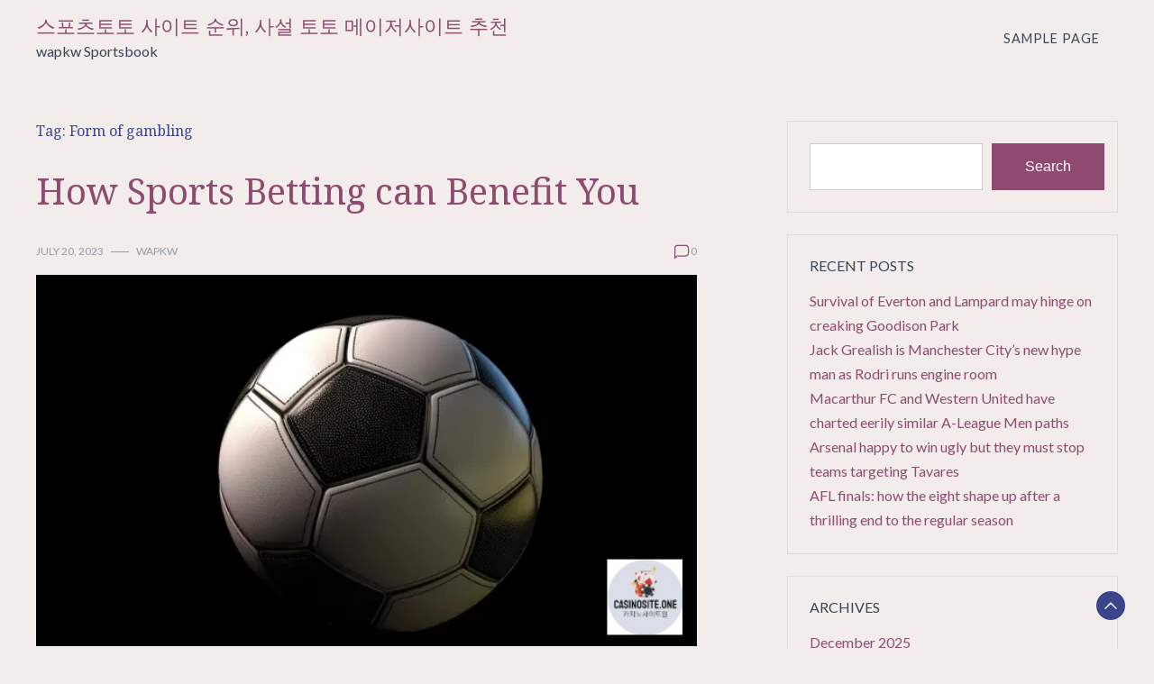

--- FILE ---
content_type: text/html; charset=UTF-8
request_url: https://wapkw.click/tag/form-of-gambling/
body_size: 11406
content:
<!doctype html>
<html dir="ltr" lang="en-US" prefix="og: https://ogp.me/ns#">
<head>
	<meta charset="UTF-8">
	<meta name="viewport" content="width=device-width, initial-scale=1">
	<link rel="profile" href="https://gmpg.org/xfn/11">

	<title>Form of gambling - 스포츠토토 사이트 순위, 사설 토토 메이저사이트 추천</title>

		<!-- All in One SEO 4.7.4.1 - aioseo.com -->
		<meta name="robots" content="max-image-preview:large" />
		<link rel="canonical" href="https://wapkw.click/tag/form-of-gambling/" />
		<meta name="generator" content="All in One SEO (AIOSEO) 4.7.4.1" />
		<script type="application/ld+json" class="aioseo-schema">
			{"@context":"https:\/\/schema.org","@graph":[{"@type":"BreadcrumbList","@id":"https:\/\/wapkw.click\/tag\/form-of-gambling\/#breadcrumblist","itemListElement":[{"@type":"ListItem","@id":"https:\/\/wapkw.click\/#listItem","position":1,"name":"Home","item":"https:\/\/wapkw.click\/","nextItem":"https:\/\/wapkw.click\/tag\/form-of-gambling\/#listItem"},{"@type":"ListItem","@id":"https:\/\/wapkw.click\/tag\/form-of-gambling\/#listItem","position":2,"name":"Form of gambling","previousItem":"https:\/\/wapkw.click\/#listItem"}]},{"@type":"CollectionPage","@id":"https:\/\/wapkw.click\/tag\/form-of-gambling\/#collectionpage","url":"https:\/\/wapkw.click\/tag\/form-of-gambling\/","name":"Form of gambling - \uc2a4\ud3ec\uce20\ud1a0\ud1a0 \uc0ac\uc774\ud2b8 \uc21c\uc704, \uc0ac\uc124 \ud1a0\ud1a0 \uba54\uc774\uc800\uc0ac\uc774\ud2b8 \ucd94\ucc9c","inLanguage":"en-US","isPartOf":{"@id":"https:\/\/wapkw.click\/#website"},"breadcrumb":{"@id":"https:\/\/wapkw.click\/tag\/form-of-gambling\/#breadcrumblist"}},{"@type":"Organization","@id":"https:\/\/wapkw.click\/#organization","name":"wapkwclick","description":"wapkw Sportsbook","url":"https:\/\/wapkw.click\/"},{"@type":"WebSite","@id":"https:\/\/wapkw.click\/#website","url":"https:\/\/wapkw.click\/","name":"\uc2a4\ud3ec\uce20\ud1a0\ud1a0 \uc0ac\uc774\ud2b8 \uc21c\uc704, \uc0ac\uc124 \ud1a0\ud1a0 \uba54\uc774\uc800\uc0ac\uc774\ud2b8 \ucd94\ucc9c","description":"wapkw Sportsbook","inLanguage":"en-US","publisher":{"@id":"https:\/\/wapkw.click\/#organization"}}]}
		</script>
		<!-- All in One SEO -->

<link rel='dns-prefetch' href='//fonts.googleapis.com' />
<link rel="alternate" type="application/rss+xml" title="스포츠토토 사이트 순위, 사설 토토 메이저사이트 추천 &raquo; Feed" href="https://wapkw.click/feed/" />
<link rel="alternate" type="application/rss+xml" title="스포츠토토 사이트 순위, 사설 토토 메이저사이트 추천 &raquo; Comments Feed" href="https://wapkw.click/comments/feed/" />
<link rel="alternate" type="application/rss+xml" title="스포츠토토 사이트 순위, 사설 토토 메이저사이트 추천 &raquo; Form of gambling Tag Feed" href="https://wapkw.click/tag/form-of-gambling/feed/" />
		<!-- This site uses the Google Analytics by MonsterInsights plugin v9.2.1 - Using Analytics tracking - https://www.monsterinsights.com/ -->
		<!-- Note: MonsterInsights is not currently configured on this site. The site owner needs to authenticate with Google Analytics in the MonsterInsights settings panel. -->
					<!-- No tracking code set -->
				<!-- / Google Analytics by MonsterInsights -->
		<script>
window._wpemojiSettings = {"baseUrl":"https:\/\/s.w.org\/images\/core\/emoji\/14.0.0\/72x72\/","ext":".png","svgUrl":"https:\/\/s.w.org\/images\/core\/emoji\/14.0.0\/svg\/","svgExt":".svg","source":{"concatemoji":"https:\/\/wapkw.click\/wp-includes\/js\/wp-emoji-release.min.js?ver=6.4.7"}};
/*! This file is auto-generated */
!function(i,n){var o,s,e;function c(e){try{var t={supportTests:e,timestamp:(new Date).valueOf()};sessionStorage.setItem(o,JSON.stringify(t))}catch(e){}}function p(e,t,n){e.clearRect(0,0,e.canvas.width,e.canvas.height),e.fillText(t,0,0);var t=new Uint32Array(e.getImageData(0,0,e.canvas.width,e.canvas.height).data),r=(e.clearRect(0,0,e.canvas.width,e.canvas.height),e.fillText(n,0,0),new Uint32Array(e.getImageData(0,0,e.canvas.width,e.canvas.height).data));return t.every(function(e,t){return e===r[t]})}function u(e,t,n){switch(t){case"flag":return n(e,"\ud83c\udff3\ufe0f\u200d\u26a7\ufe0f","\ud83c\udff3\ufe0f\u200b\u26a7\ufe0f")?!1:!n(e,"\ud83c\uddfa\ud83c\uddf3","\ud83c\uddfa\u200b\ud83c\uddf3")&&!n(e,"\ud83c\udff4\udb40\udc67\udb40\udc62\udb40\udc65\udb40\udc6e\udb40\udc67\udb40\udc7f","\ud83c\udff4\u200b\udb40\udc67\u200b\udb40\udc62\u200b\udb40\udc65\u200b\udb40\udc6e\u200b\udb40\udc67\u200b\udb40\udc7f");case"emoji":return!n(e,"\ud83e\udef1\ud83c\udffb\u200d\ud83e\udef2\ud83c\udfff","\ud83e\udef1\ud83c\udffb\u200b\ud83e\udef2\ud83c\udfff")}return!1}function f(e,t,n){var r="undefined"!=typeof WorkerGlobalScope&&self instanceof WorkerGlobalScope?new OffscreenCanvas(300,150):i.createElement("canvas"),a=r.getContext("2d",{willReadFrequently:!0}),o=(a.textBaseline="top",a.font="600 32px Arial",{});return e.forEach(function(e){o[e]=t(a,e,n)}),o}function t(e){var t=i.createElement("script");t.src=e,t.defer=!0,i.head.appendChild(t)}"undefined"!=typeof Promise&&(o="wpEmojiSettingsSupports",s=["flag","emoji"],n.supports={everything:!0,everythingExceptFlag:!0},e=new Promise(function(e){i.addEventListener("DOMContentLoaded",e,{once:!0})}),new Promise(function(t){var n=function(){try{var e=JSON.parse(sessionStorage.getItem(o));if("object"==typeof e&&"number"==typeof e.timestamp&&(new Date).valueOf()<e.timestamp+604800&&"object"==typeof e.supportTests)return e.supportTests}catch(e){}return null}();if(!n){if("undefined"!=typeof Worker&&"undefined"!=typeof OffscreenCanvas&&"undefined"!=typeof URL&&URL.createObjectURL&&"undefined"!=typeof Blob)try{var e="postMessage("+f.toString()+"("+[JSON.stringify(s),u.toString(),p.toString()].join(",")+"));",r=new Blob([e],{type:"text/javascript"}),a=new Worker(URL.createObjectURL(r),{name:"wpTestEmojiSupports"});return void(a.onmessage=function(e){c(n=e.data),a.terminate(),t(n)})}catch(e){}c(n=f(s,u,p))}t(n)}).then(function(e){for(var t in e)n.supports[t]=e[t],n.supports.everything=n.supports.everything&&n.supports[t],"flag"!==t&&(n.supports.everythingExceptFlag=n.supports.everythingExceptFlag&&n.supports[t]);n.supports.everythingExceptFlag=n.supports.everythingExceptFlag&&!n.supports.flag,n.DOMReady=!1,n.readyCallback=function(){n.DOMReady=!0}}).then(function(){return e}).then(function(){var e;n.supports.everything||(n.readyCallback(),(e=n.source||{}).concatemoji?t(e.concatemoji):e.wpemoji&&e.twemoji&&(t(e.twemoji),t(e.wpemoji)))}))}((window,document),window._wpemojiSettings);
</script>

<style id='wp-emoji-styles-inline-css'>

	img.wp-smiley, img.emoji {
		display: inline !important;
		border: none !important;
		box-shadow: none !important;
		height: 1em !important;
		width: 1em !important;
		margin: 0 0.07em !important;
		vertical-align: -0.1em !important;
		background: none !important;
		padding: 0 !important;
	}
</style>
<link rel='stylesheet' id='wp-block-library-css' href='https://wapkw.click/wp-includes/css/dist/block-library/style.min.css?ver=6.4.7' media='all' />
<style id='wp-block-library-theme-inline-css'>
.wp-block-audio figcaption{color:#555;font-size:13px;text-align:center}.is-dark-theme .wp-block-audio figcaption{color:hsla(0,0%,100%,.65)}.wp-block-audio{margin:0 0 1em}.wp-block-code{border:1px solid #ccc;border-radius:4px;font-family:Menlo,Consolas,monaco,monospace;padding:.8em 1em}.wp-block-embed figcaption{color:#555;font-size:13px;text-align:center}.is-dark-theme .wp-block-embed figcaption{color:hsla(0,0%,100%,.65)}.wp-block-embed{margin:0 0 1em}.blocks-gallery-caption{color:#555;font-size:13px;text-align:center}.is-dark-theme .blocks-gallery-caption{color:hsla(0,0%,100%,.65)}.wp-block-image figcaption{color:#555;font-size:13px;text-align:center}.is-dark-theme .wp-block-image figcaption{color:hsla(0,0%,100%,.65)}.wp-block-image{margin:0 0 1em}.wp-block-pullquote{border-bottom:4px solid;border-top:4px solid;color:currentColor;margin-bottom:1.75em}.wp-block-pullquote cite,.wp-block-pullquote footer,.wp-block-pullquote__citation{color:currentColor;font-size:.8125em;font-style:normal;text-transform:uppercase}.wp-block-quote{border-left:.25em solid;margin:0 0 1.75em;padding-left:1em}.wp-block-quote cite,.wp-block-quote footer{color:currentColor;font-size:.8125em;font-style:normal;position:relative}.wp-block-quote.has-text-align-right{border-left:none;border-right:.25em solid;padding-left:0;padding-right:1em}.wp-block-quote.has-text-align-center{border:none;padding-left:0}.wp-block-quote.is-large,.wp-block-quote.is-style-large,.wp-block-quote.is-style-plain{border:none}.wp-block-search .wp-block-search__label{font-weight:700}.wp-block-search__button{border:1px solid #ccc;padding:.375em .625em}:where(.wp-block-group.has-background){padding:1.25em 2.375em}.wp-block-separator.has-css-opacity{opacity:.4}.wp-block-separator{border:none;border-bottom:2px solid;margin-left:auto;margin-right:auto}.wp-block-separator.has-alpha-channel-opacity{opacity:1}.wp-block-separator:not(.is-style-wide):not(.is-style-dots){width:100px}.wp-block-separator.has-background:not(.is-style-dots){border-bottom:none;height:1px}.wp-block-separator.has-background:not(.is-style-wide):not(.is-style-dots){height:2px}.wp-block-table{margin:0 0 1em}.wp-block-table td,.wp-block-table th{word-break:normal}.wp-block-table figcaption{color:#555;font-size:13px;text-align:center}.is-dark-theme .wp-block-table figcaption{color:hsla(0,0%,100%,.65)}.wp-block-video figcaption{color:#555;font-size:13px;text-align:center}.is-dark-theme .wp-block-video figcaption{color:hsla(0,0%,100%,.65)}.wp-block-video{margin:0 0 1em}.wp-block-template-part.has-background{margin-bottom:0;margin-top:0;padding:1.25em 2.375em}
</style>
<style id='classic-theme-styles-inline-css'>
/*! This file is auto-generated */
.wp-block-button__link{color:#fff;background-color:#32373c;border-radius:9999px;box-shadow:none;text-decoration:none;padding:calc(.667em + 2px) calc(1.333em + 2px);font-size:1.125em}.wp-block-file__button{background:#32373c;color:#fff;text-decoration:none}
</style>
<style id='global-styles-inline-css'>
body{--wp--preset--color--black: #000000;--wp--preset--color--cyan-bluish-gray: #abb8c3;--wp--preset--color--white: #ffffff;--wp--preset--color--pale-pink: #f78da7;--wp--preset--color--vivid-red: #cf2e2e;--wp--preset--color--luminous-vivid-orange: #ff6900;--wp--preset--color--luminous-vivid-amber: #fcb900;--wp--preset--color--light-green-cyan: #7bdcb5;--wp--preset--color--vivid-green-cyan: #00d084;--wp--preset--color--pale-cyan-blue: #8ed1fc;--wp--preset--color--vivid-cyan-blue: #0693e3;--wp--preset--color--vivid-purple: #9b51e0;--wp--preset--gradient--vivid-cyan-blue-to-vivid-purple: linear-gradient(135deg,rgba(6,147,227,1) 0%,rgb(155,81,224) 100%);--wp--preset--gradient--light-green-cyan-to-vivid-green-cyan: linear-gradient(135deg,rgb(122,220,180) 0%,rgb(0,208,130) 100%);--wp--preset--gradient--luminous-vivid-amber-to-luminous-vivid-orange: linear-gradient(135deg,rgba(252,185,0,1) 0%,rgba(255,105,0,1) 100%);--wp--preset--gradient--luminous-vivid-orange-to-vivid-red: linear-gradient(135deg,rgba(255,105,0,1) 0%,rgb(207,46,46) 100%);--wp--preset--gradient--very-light-gray-to-cyan-bluish-gray: linear-gradient(135deg,rgb(238,238,238) 0%,rgb(169,184,195) 100%);--wp--preset--gradient--cool-to-warm-spectrum: linear-gradient(135deg,rgb(74,234,220) 0%,rgb(151,120,209) 20%,rgb(207,42,186) 40%,rgb(238,44,130) 60%,rgb(251,105,98) 80%,rgb(254,248,76) 100%);--wp--preset--gradient--blush-light-purple: linear-gradient(135deg,rgb(255,206,236) 0%,rgb(152,150,240) 100%);--wp--preset--gradient--blush-bordeaux: linear-gradient(135deg,rgb(254,205,165) 0%,rgb(254,45,45) 50%,rgb(107,0,62) 100%);--wp--preset--gradient--luminous-dusk: linear-gradient(135deg,rgb(255,203,112) 0%,rgb(199,81,192) 50%,rgb(65,88,208) 100%);--wp--preset--gradient--pale-ocean: linear-gradient(135deg,rgb(255,245,203) 0%,rgb(182,227,212) 50%,rgb(51,167,181) 100%);--wp--preset--gradient--electric-grass: linear-gradient(135deg,rgb(202,248,128) 0%,rgb(113,206,126) 100%);--wp--preset--gradient--midnight: linear-gradient(135deg,rgb(2,3,129) 0%,rgb(40,116,252) 100%);--wp--preset--font-size--small: 13px;--wp--preset--font-size--medium: 20px;--wp--preset--font-size--large: 36px;--wp--preset--font-size--x-large: 42px;--wp--preset--spacing--20: 0.44rem;--wp--preset--spacing--30: 0.67rem;--wp--preset--spacing--40: 1rem;--wp--preset--spacing--50: 1.5rem;--wp--preset--spacing--60: 2.25rem;--wp--preset--spacing--70: 3.38rem;--wp--preset--spacing--80: 5.06rem;--wp--preset--shadow--natural: 6px 6px 9px rgba(0, 0, 0, 0.2);--wp--preset--shadow--deep: 12px 12px 50px rgba(0, 0, 0, 0.4);--wp--preset--shadow--sharp: 6px 6px 0px rgba(0, 0, 0, 0.2);--wp--preset--shadow--outlined: 6px 6px 0px -3px rgba(255, 255, 255, 1), 6px 6px rgba(0, 0, 0, 1);--wp--preset--shadow--crisp: 6px 6px 0px rgba(0, 0, 0, 1);}:where(.is-layout-flex){gap: 0.5em;}:where(.is-layout-grid){gap: 0.5em;}body .is-layout-flow > .alignleft{float: left;margin-inline-start: 0;margin-inline-end: 2em;}body .is-layout-flow > .alignright{float: right;margin-inline-start: 2em;margin-inline-end: 0;}body .is-layout-flow > .aligncenter{margin-left: auto !important;margin-right: auto !important;}body .is-layout-constrained > .alignleft{float: left;margin-inline-start: 0;margin-inline-end: 2em;}body .is-layout-constrained > .alignright{float: right;margin-inline-start: 2em;margin-inline-end: 0;}body .is-layout-constrained > .aligncenter{margin-left: auto !important;margin-right: auto !important;}body .is-layout-constrained > :where(:not(.alignleft):not(.alignright):not(.alignfull)){max-width: var(--wp--style--global--content-size);margin-left: auto !important;margin-right: auto !important;}body .is-layout-constrained > .alignwide{max-width: var(--wp--style--global--wide-size);}body .is-layout-flex{display: flex;}body .is-layout-flex{flex-wrap: wrap;align-items: center;}body .is-layout-flex > *{margin: 0;}body .is-layout-grid{display: grid;}body .is-layout-grid > *{margin: 0;}:where(.wp-block-columns.is-layout-flex){gap: 2em;}:where(.wp-block-columns.is-layout-grid){gap: 2em;}:where(.wp-block-post-template.is-layout-flex){gap: 1.25em;}:where(.wp-block-post-template.is-layout-grid){gap: 1.25em;}.has-black-color{color: var(--wp--preset--color--black) !important;}.has-cyan-bluish-gray-color{color: var(--wp--preset--color--cyan-bluish-gray) !important;}.has-white-color{color: var(--wp--preset--color--white) !important;}.has-pale-pink-color{color: var(--wp--preset--color--pale-pink) !important;}.has-vivid-red-color{color: var(--wp--preset--color--vivid-red) !important;}.has-luminous-vivid-orange-color{color: var(--wp--preset--color--luminous-vivid-orange) !important;}.has-luminous-vivid-amber-color{color: var(--wp--preset--color--luminous-vivid-amber) !important;}.has-light-green-cyan-color{color: var(--wp--preset--color--light-green-cyan) !important;}.has-vivid-green-cyan-color{color: var(--wp--preset--color--vivid-green-cyan) !important;}.has-pale-cyan-blue-color{color: var(--wp--preset--color--pale-cyan-blue) !important;}.has-vivid-cyan-blue-color{color: var(--wp--preset--color--vivid-cyan-blue) !important;}.has-vivid-purple-color{color: var(--wp--preset--color--vivid-purple) !important;}.has-black-background-color{background-color: var(--wp--preset--color--black) !important;}.has-cyan-bluish-gray-background-color{background-color: var(--wp--preset--color--cyan-bluish-gray) !important;}.has-white-background-color{background-color: var(--wp--preset--color--white) !important;}.has-pale-pink-background-color{background-color: var(--wp--preset--color--pale-pink) !important;}.has-vivid-red-background-color{background-color: var(--wp--preset--color--vivid-red) !important;}.has-luminous-vivid-orange-background-color{background-color: var(--wp--preset--color--luminous-vivid-orange) !important;}.has-luminous-vivid-amber-background-color{background-color: var(--wp--preset--color--luminous-vivid-amber) !important;}.has-light-green-cyan-background-color{background-color: var(--wp--preset--color--light-green-cyan) !important;}.has-vivid-green-cyan-background-color{background-color: var(--wp--preset--color--vivid-green-cyan) !important;}.has-pale-cyan-blue-background-color{background-color: var(--wp--preset--color--pale-cyan-blue) !important;}.has-vivid-cyan-blue-background-color{background-color: var(--wp--preset--color--vivid-cyan-blue) !important;}.has-vivid-purple-background-color{background-color: var(--wp--preset--color--vivid-purple) !important;}.has-black-border-color{border-color: var(--wp--preset--color--black) !important;}.has-cyan-bluish-gray-border-color{border-color: var(--wp--preset--color--cyan-bluish-gray) !important;}.has-white-border-color{border-color: var(--wp--preset--color--white) !important;}.has-pale-pink-border-color{border-color: var(--wp--preset--color--pale-pink) !important;}.has-vivid-red-border-color{border-color: var(--wp--preset--color--vivid-red) !important;}.has-luminous-vivid-orange-border-color{border-color: var(--wp--preset--color--luminous-vivid-orange) !important;}.has-luminous-vivid-amber-border-color{border-color: var(--wp--preset--color--luminous-vivid-amber) !important;}.has-light-green-cyan-border-color{border-color: var(--wp--preset--color--light-green-cyan) !important;}.has-vivid-green-cyan-border-color{border-color: var(--wp--preset--color--vivid-green-cyan) !important;}.has-pale-cyan-blue-border-color{border-color: var(--wp--preset--color--pale-cyan-blue) !important;}.has-vivid-cyan-blue-border-color{border-color: var(--wp--preset--color--vivid-cyan-blue) !important;}.has-vivid-purple-border-color{border-color: var(--wp--preset--color--vivid-purple) !important;}.has-vivid-cyan-blue-to-vivid-purple-gradient-background{background: var(--wp--preset--gradient--vivid-cyan-blue-to-vivid-purple) !important;}.has-light-green-cyan-to-vivid-green-cyan-gradient-background{background: var(--wp--preset--gradient--light-green-cyan-to-vivid-green-cyan) !important;}.has-luminous-vivid-amber-to-luminous-vivid-orange-gradient-background{background: var(--wp--preset--gradient--luminous-vivid-amber-to-luminous-vivid-orange) !important;}.has-luminous-vivid-orange-to-vivid-red-gradient-background{background: var(--wp--preset--gradient--luminous-vivid-orange-to-vivid-red) !important;}.has-very-light-gray-to-cyan-bluish-gray-gradient-background{background: var(--wp--preset--gradient--very-light-gray-to-cyan-bluish-gray) !important;}.has-cool-to-warm-spectrum-gradient-background{background: var(--wp--preset--gradient--cool-to-warm-spectrum) !important;}.has-blush-light-purple-gradient-background{background: var(--wp--preset--gradient--blush-light-purple) !important;}.has-blush-bordeaux-gradient-background{background: var(--wp--preset--gradient--blush-bordeaux) !important;}.has-luminous-dusk-gradient-background{background: var(--wp--preset--gradient--luminous-dusk) !important;}.has-pale-ocean-gradient-background{background: var(--wp--preset--gradient--pale-ocean) !important;}.has-electric-grass-gradient-background{background: var(--wp--preset--gradient--electric-grass) !important;}.has-midnight-gradient-background{background: var(--wp--preset--gradient--midnight) !important;}.has-small-font-size{font-size: var(--wp--preset--font-size--small) !important;}.has-medium-font-size{font-size: var(--wp--preset--font-size--medium) !important;}.has-large-font-size{font-size: var(--wp--preset--font-size--large) !important;}.has-x-large-font-size{font-size: var(--wp--preset--font-size--x-large) !important;}
.wp-block-navigation a:where(:not(.wp-element-button)){color: inherit;}
:where(.wp-block-post-template.is-layout-flex){gap: 1.25em;}:where(.wp-block-post-template.is-layout-grid){gap: 1.25em;}
:where(.wp-block-columns.is-layout-flex){gap: 2em;}:where(.wp-block-columns.is-layout-grid){gap: 2em;}
.wp-block-pullquote{font-size: 1.5em;line-height: 1.6;}
</style>
<link rel='stylesheet' id='dalmatian-blog-css' href='https://wapkw.click/wp-content/themes/dalmatian-blog/style.css?ver=1.1.0' media='all' />
<style id='dalmatian-blog-inline-css'>
body,.site-header{background:#f2edea;}
:root { --site-title-color: #8e4b6f; }
:root { --secondary-color: #3a458c; }
:root { --primary-color: #8e4b6f; }
:root { --light-color: #ffffff; }
:root { --grey-color: #969aa5; }
:root { --dark-color: #374359; }
:root { --site-identity-font-family: Inika; }
:root { --primary-font: Lato; }
:root { --secondary-font: Noto Serif; }
:root { --logo-size: 20px; }
:root { --site-identity-font-size: 22px; }
html,body{font-size:16px;}
:root { --font-weight: 400; }
:root { --line-height: 1.7; }
:root { --container-width: 1400px; }
</style>
<link rel='stylesheet' id='google-fonts-css' href='https://fonts.googleapis.com/css?family=Lato%3A100%2C100italic%2C300%2C300italic%2Cregular%2Citalic%2C700%2C700italic%2C900%2C900italic%7CNoto+Serif%3Aregular%2Citalic%2C700%2C700italic%7CInika%3Aregular%2C700' media='all' />
<script src="https://wapkw.click/wp-includes/js/jquery/jquery.min.js?ver=3.7.1" id="jquery-core-js"></script>
<script src="https://wapkw.click/wp-includes/js/jquery/jquery-migrate.min.js?ver=3.4.1" id="jquery-migrate-js"></script>
<link rel="https://api.w.org/" href="https://wapkw.click/wp-json/" /><link rel="alternate" type="application/json" href="https://wapkw.click/wp-json/wp/v2/tags/71" /><link rel="EditURI" type="application/rsd+xml" title="RSD" href="https://wapkw.click/xmlrpc.php?rsd" />
<meta name="generator" content="WordPress 6.4.7" />
<style id="wpforms-css-vars-root">
				:root {
					--wpforms-field-border-radius: 3px;
--wpforms-field-border-style: solid;
--wpforms-field-border-size: 1px;
--wpforms-field-background-color: #ffffff;
--wpforms-field-border-color: rgba( 0, 0, 0, 0.25 );
--wpforms-field-border-color-spare: rgba( 0, 0, 0, 0.25 );
--wpforms-field-text-color: rgba( 0, 0, 0, 0.7 );
--wpforms-field-menu-color: #ffffff;
--wpforms-label-color: rgba( 0, 0, 0, 0.85 );
--wpforms-label-sublabel-color: rgba( 0, 0, 0, 0.55 );
--wpforms-label-error-color: #d63637;
--wpforms-button-border-radius: 3px;
--wpforms-button-border-style: none;
--wpforms-button-border-size: 1px;
--wpforms-button-background-color: #066aab;
--wpforms-button-border-color: #066aab;
--wpforms-button-text-color: #ffffff;
--wpforms-page-break-color: #066aab;
--wpforms-background-image: none;
--wpforms-background-position: center center;
--wpforms-background-repeat: no-repeat;
--wpforms-background-size: cover;
--wpforms-background-width: 100px;
--wpforms-background-height: 100px;
--wpforms-background-color: rgba( 0, 0, 0, 0 );
--wpforms-background-url: none;
--wpforms-container-padding: 0px;
--wpforms-container-border-style: none;
--wpforms-container-border-width: 1px;
--wpforms-container-border-color: #000000;
--wpforms-container-border-radius: 3px;
--wpforms-field-size-input-height: 43px;
--wpforms-field-size-input-spacing: 15px;
--wpforms-field-size-font-size: 16px;
--wpforms-field-size-line-height: 19px;
--wpforms-field-size-padding-h: 14px;
--wpforms-field-size-checkbox-size: 16px;
--wpforms-field-size-sublabel-spacing: 5px;
--wpforms-field-size-icon-size: 1;
--wpforms-label-size-font-size: 16px;
--wpforms-label-size-line-height: 19px;
--wpforms-label-size-sublabel-font-size: 14px;
--wpforms-label-size-sublabel-line-height: 17px;
--wpforms-button-size-font-size: 17px;
--wpforms-button-size-height: 41px;
--wpforms-button-size-padding-h: 15px;
--wpforms-button-size-margin-top: 10px;
--wpforms-container-shadow-size-box-shadow: none;

				}
			</style></head>

<body class="archive tag tag-form-of-gambling tag-71 wp-embed-responsive hfeed">
	<a class="skip-link screen-reader-text" href="#primary">Skip to content</a>


	
	<header id="masthead" class="site-header">
		<div class="header-wrapper">
		<div class="container">
			<div class="site-header-wrapper">
				<div class="site-branding">
					
											
						<div class="site-identity">

															<div class="site-title">
									<a href="https://wapkw.click/" rel="home" class="logo">스포츠토토 사이트 순위, 사설 토토 메이저사이트 추천</a>
								</div>
							

																						<div class="site-description">wapkw Sportsbook</div>
													</div>
					
				</div><!-- .site-branding -->

				<nav id="site-navigation" class="main-navigation">
					<button id="nav-icon3" class="menu-toggle" aria-controls="primary-menu" aria-expanded="false">
						
  <span></span>
  <span></span>
  <span></span>
  <span></span>
					</button>
					<div id="primary-menu" class="menu"><ul>
<li class="page_item page-item-2"><a href="https://wapkw.click/sample-page/">Sample Page</a></li>
</ul></div>
				</nav><!-- #site-navigation -->
			</div>
		</div>
		</div>
	</header><!-- #masthead -->

	
<div class="container">
<div class="main-wrapper">
	<main id="primary" class="site-main">

		
			<header class="page-header">
				<h1 class="page-title">Tag: <span>Form of gambling</span></h1>			</header><!-- .page-header -->

			


<div id="post-128" class="post-128 post type-post status-publish format-standard has-post-thumbnail hentry category-uncategorized tag-different-types-of-betting tag-emotional-control tag-entertainment-and-fun tag-form-of-gambling tag-gambling tag-skill-development tag-sports-betting tag-sports-knowledge">
    <div class="news-snippet">
    <h2 class="news-title"><a href="https://wapkw.click/how-sports-betting-can-benefit-you/"
                rel="bookmark">How Sports Betting can Benefit You </a></h2>
               
                <div class="ihead info">
                    <ul class="list-inline">
                                                    
                                                        <li><a
                                href="https://wapkw.click/2023/07/20/">July 20, 2023</a>
                            </li>
                        
                            
                        
                                                        <li class="post-author">
                                    <a class="url fn n"
                                    href="https://wapkw.click/author/cebu220815/">
                                                                                                                <div class="author-image">
                                                                                    </div>
                                                                        wapkw                                </a>
                            </li>
                                            </ul>

                                                <span class="comments">
                            <svg width="20px" height="20px" viewBox="0 0 24 24" id="magicoon-Regular" xmlns="http://www.w3.org/2000/svg"><g id="comment-Regular"><path id="comment-Regular-2" data-name="comment-Regular" class="cls-1" d="M17,3.25H7A4.756,4.756,0,0,0,2.25,8V21a.75.75,0,0,0,1.28.53l2.414-2.414a1.246,1.246,0,0,1,.885-.366H17A4.756,4.756,0,0,0,21.75,14V8A4.756,4.756,0,0,0,17,3.25ZM20.25,14A3.254,3.254,0,0,1,17,17.25H6.829a2.73,2.73,0,0,0-1.945.806L3.75,19.189V8A3.254,3.254,0,0,1,7,4.75H17A3.254,3.254,0,0,1,20.25,8Z"/></g></svg>
                                <a href="https://wapkw.click/how-sports-betting-can-benefit-you/#respond">0</a>                            </span>
                        
                </div>


                                <a href="https://wapkw.click/how-sports-betting-can-benefit-you/" rel="bookmark" class="featured-image">
                <img width="640" height="359" src="https://wapkw.click/wp-content/uploads/2023/07/pngtree-online-soccer-betting-in-3d-image_3645932.jpg" class="attachment-large size-large wp-post-image" alt="" decoding="async" fetchpriority="high" srcset="https://wapkw.click/wp-content/uploads/2023/07/pngtree-online-soccer-betting-in-3d-image_3645932.jpg 640w, https://wapkw.click/wp-content/uploads/2023/07/pngtree-online-soccer-betting-in-3d-image_3645932-300x168.jpg 300w" sizes="(max-width: 640px) 100vw, 640px" />            </a>
                <div class="summary">

                                              
                                            <div class="category"> 
                                                            <a href="https://wapkw.click/category/uncategorized/">Uncategorized</a>
                                                    </div>
                                       
                        
                

                <div class="excerpt">
                    
                    Gambling on sports events has been around since the beginning of time and has gained popularity in the last few years. In this article, we&hellip;                </div>


                
                        
            
                <div class="ifoot info">

                                            <a href="https://wapkw.click/how-sports-betting-can-benefit-you/" rel="bookmark" title=""
                        class="readmore">Read More</a>
                    
                    
                </div>

			
                            <div class="tags">
                                                                                            <a href="https://wapkw.click/tag/different-types-of-betting/">Different types of betting</a>
                                                    <a href="https://wapkw.click/tag/emotional-control/">Emotional Control</a>
                                                    <a href="https://wapkw.click/tag/entertainment-and-fun/">Entertainment and Fun</a>
                                                    <a href="https://wapkw.click/tag/form-of-gambling/">Form of gambling</a>
                                                    <a href="https://wapkw.click/tag/gambling/">gambling</a>
                                                    <a href="https://wapkw.click/tag/skill-development/">Skill Development</a>
                                                    <a href="https://wapkw.click/tag/sports-betting/">sports betting</a>
                                                    <a href="https://wapkw.click/tag/sports-knowledge/">Sports Knowledge:</a>
                                                            </div>
                
            

                </div>
            </div>
        </div>
</main><!-- #main -->
	<div class="sidebar">
<aside id="secondary" class="widget-area">
	<section id="block-2" class="widget widget_block widget_search"><form role="search" method="get" action="https://wapkw.click/" class="wp-block-search__button-outside wp-block-search__text-button wp-block-search"    ><label class="wp-block-search__label" for="wp-block-search__input-1" >Search</label><div class="wp-block-search__inside-wrapper " ><input class="wp-block-search__input" id="wp-block-search__input-1" placeholder="" value="" type="search" name="s" required /><button aria-label="Search" class="wp-block-search__button wp-element-button" type="submit" >Search</button></div></form></section><section id="block-3" class="widget widget_block">
<div class="wp-block-group is-layout-flow wp-block-group-is-layout-flow"><div class="wp-block-group__inner-container">
<h2 class="wp-block-heading">Recent Posts</h2>


<ul class="wp-block-latest-posts__list wp-block-latest-posts"><li><a class="wp-block-latest-posts__post-title" href="https://wapkw.click/survival-of-everton-and-lampard-may-hinge-on-creaking-goodison-park/">Survival of Everton and Lampard may hinge on creaking Goodison Park</a></li>
<li><a class="wp-block-latest-posts__post-title" href="https://wapkw.click/jack-grealish-is-manchester-citys-new-hype-man-as-rodri-runs-engine-room/">Jack Grealish is Manchester City’s new hype man as Rodri runs engine room</a></li>
<li><a class="wp-block-latest-posts__post-title" href="https://wapkw.click/macarthur-fc-and-western-united-have-charted-eerily-similar-a-league-men-paths/">Macarthur FC and Western United have charted eerily similar A-League Men paths</a></li>
<li><a class="wp-block-latest-posts__post-title" href="https://wapkw.click/arsenal-happy-to-win-ugly-but-they-must-stop-teams-targeting-tavares/">Arsenal happy to win ugly but they must stop teams targeting Tavares</a></li>
<li><a class="wp-block-latest-posts__post-title" href="https://wapkw.click/afl-finals-how-the-eight-shape-up-after-a-thrilling-end-to-the-regular-season/">AFL finals: how the eight shape up after a thrilling end to the regular season</a></li>
</ul></div></div>
</section><section id="block-5" class="widget widget_block">
<div class="wp-block-group is-layout-flow wp-block-group-is-layout-flow"><div class="wp-block-group__inner-container">
<h2 class="wp-block-heading">Archives</h2>


<ul class="wp-block-archives-list wp-block-archives">	<li><a href='https://wapkw.click/2025/12/'>December 2025</a></li>
	<li><a href='https://wapkw.click/2025/11/'>November 2025</a></li>
	<li><a href='https://wapkw.click/2025/10/'>October 2025</a></li>
	<li><a href='https://wapkw.click/2025/09/'>September 2025</a></li>
	<li><a href='https://wapkw.click/2025/08/'>August 2025</a></li>
	<li><a href='https://wapkw.click/2025/07/'>July 2025</a></li>
	<li><a href='https://wapkw.click/2025/06/'>June 2025</a></li>
	<li><a href='https://wapkw.click/2025/05/'>May 2025</a></li>
	<li><a href='https://wapkw.click/2025/04/'>April 2025</a></li>
	<li><a href='https://wapkw.click/2025/03/'>March 2025</a></li>
	<li><a href='https://wapkw.click/2025/02/'>February 2025</a></li>
	<li><a href='https://wapkw.click/2025/01/'>January 2025</a></li>
	<li><a href='https://wapkw.click/2024/12/'>December 2024</a></li>
	<li><a href='https://wapkw.click/2024/11/'>November 2024</a></li>
	<li><a href='https://wapkw.click/2024/10/'>October 2024</a></li>
	<li><a href='https://wapkw.click/2024/09/'>September 2024</a></li>
	<li><a href='https://wapkw.click/2024/08/'>August 2024</a></li>
	<li><a href='https://wapkw.click/2024/07/'>July 2024</a></li>
	<li><a href='https://wapkw.click/2024/06/'>June 2024</a></li>
	<li><a href='https://wapkw.click/2024/05/'>May 2024</a></li>
	<li><a href='https://wapkw.click/2024/04/'>April 2024</a></li>
	<li><a href='https://wapkw.click/2024/03/'>March 2024</a></li>
	<li><a href='https://wapkw.click/2024/02/'>February 2024</a></li>
	<li><a href='https://wapkw.click/2024/01/'>January 2024</a></li>
	<li><a href='https://wapkw.click/2023/12/'>December 2023</a></li>
	<li><a href='https://wapkw.click/2023/11/'>November 2023</a></li>
	<li><a href='https://wapkw.click/2023/10/'>October 2023</a></li>
	<li><a href='https://wapkw.click/2023/09/'>September 2023</a></li>
	<li><a href='https://wapkw.click/2023/08/'>August 2023</a></li>
	<li><a href='https://wapkw.click/2023/07/'>July 2023</a></li>
	<li><a href='https://wapkw.click/2023/05/'>May 2023</a></li>
	<li><a href='https://wapkw.click/2023/04/'>April 2023</a></li>
	<li><a href='https://wapkw.click/2022/12/'>December 2022</a></li>
	<li><a href='https://wapkw.click/2022/10/'>October 2022</a></li>
</ul></div></div>
</section><section id="block-6" class="widget widget_block">
<div class="wp-block-group is-layout-flow wp-block-group-is-layout-flow"><div class="wp-block-group__inner-container">
<h2 class="wp-block-heading">Categories</h2>


<ul class="wp-block-categories-list wp-block-categories">	<li class="cat-item cat-item-40"><a href="https://wapkw.click/category/casino/">casino</a>
</li>
	<li class="cat-item cat-item-26"><a href="https://wapkw.click/category/casino-game/">casino game</a>
</li>
	<li class="cat-item cat-item-391"><a href="https://wapkw.click/category/casino-news/">Casino News</a>
</li>
	<li class="cat-item cat-item-46"><a href="https://wapkw.click/category/sports/">sports</a>
</li>
	<li class="cat-item cat-item-47"><a href="https://wapkw.click/category/uncategorized/sports-uncategorized/">sports</a>
</li>
	<li class="cat-item cat-item-390"><a href="https://wapkw.click/category/sports-news/">Sports News</a>
</li>
	<li class="cat-item cat-item-1"><a href="https://wapkw.click/category/uncategorized/">Uncategorized</a>
</li>
	<li class="cat-item cat-item-482"><a href="https://wapkw.click/category/%eb%b8%94%eb%9e%99%ec%9e%ad/">블랙잭</a>
</li>
	<li class="cat-item cat-item-467"><a href="https://wapkw.click/category/%ec%b9%b4%ec%a7%80%eb%85%b8/">카지노</a>
</li>
</ul></div></div>
</section><section id="block-9" class="widget widget_block"><h2>sponsor</h2><br>

<a href="https://fabwags.com/kr/" target="_blank" title="토토사이트 안전놀이터">토토사이트</a><br>
<a href="https://www.casinosite.zone/" target="_blank" title="카지노사이트 바카라사이트">카지노사이트</a><br>
<a href="https://www.homeplate.kr/" target="_blank" title="파워볼사이트 홈플레이트">파워볼사이트</a><br>
<a href="https://www.slotsite.info/" target="_blank" title="슬롯사이트 슬롯사이트인포">슬롯사이트</a><br>
<a href="https://baccarat-site.com/" target="_blank" title="바카라사이트 공식 바카라사이트">바카라사이트</a><br>
<a href="https://gizmodo.uol.com.br/소액결제-현금화-사이트-추천/" target="_blank" title="소액결제 현금화">소액결제 현금화</a><br>
<a href="https://gizmodo.uol.com.br/신용카드-현금화-하는-방법/" target="_blank" title="신용카드 현금화">신용카드 현금화</a><br></section></aside><!-- #secondary -->
</div>
</div>
</div>




	<footer id="colophon" class="site-footer">

		<div class="container">

			



	<!-- social links -->
	<div class="social-links">
		<ul class="list-group list-group-horizontal list-inline">

			
			
			
			
			
			
			
		</ul>
	</div>
	<!-- social links -->
			
			<div class="site-info">
									<a rel="nofollow" href="https://wordpress.org/">
						Proudly powered by <b>WordPress</b>					</a>
					<span class="sep"> | </span>
						Theme: Dalmatian Blog by <a href=https://graphthemes.com class="footer-brand" rel="nofollow"><b>GraphThemes</b></a>.								<div class="copyright"></div>
			</div><!-- .site-info -->

		</div>
	</footer><!-- #colophon -->


<a class="scroll-to-top" href="javascript:void(0)">
<svg id="Layer_1"  version="1.1" viewBox="0 0 64 64" xml:space="preserve" xmlns="http://www.w3.org/2000/svg" xmlns:xlink="http://www.w3.org/1999/xlink">
	<g><g id="Icon-Chevron-Left" transform="translate(237.000000, 335.000000)"><polyline class="st0" id="Fill-35" points="-191.3,-296.9 -193.3,-294.9 -205,-306.6 -216.7,-294.9 -218.7,-296.9 -205,-310.6      -191.3,-296.9    "/></g></g></svg>
</a>

<script src="https://wapkw.click/wp-content/themes/dalmatian-blog/js/navigation.js?ver=1.1.0" id="dalmatian-blog-navigation-js"></script>
<script src="https://wapkw.click/wp-content/themes/dalmatian-blog/js/scripts.js?ver=DALMATIAN_BLOG_VERSION" id="dalmatian-blog-script-js"></script>

</body>
</html>


<!-- Page cached by LiteSpeed Cache 7.6.2 on 2025-12-07 22:37:14 -->